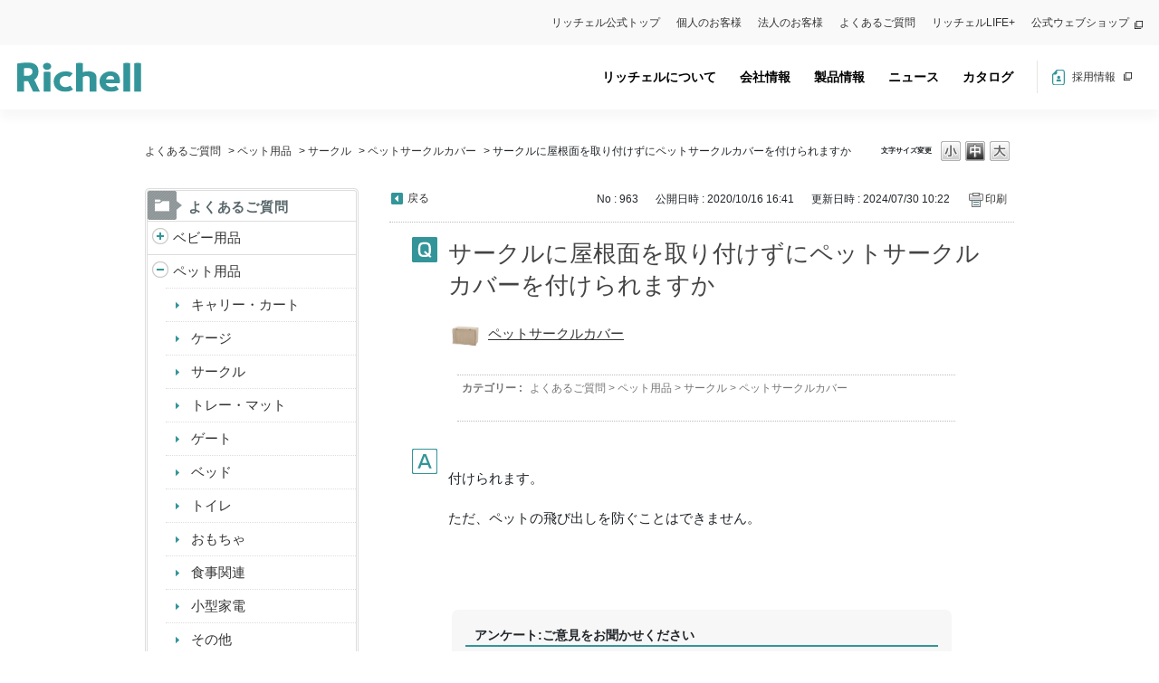

--- FILE ---
content_type: text/html; charset=utf-8
request_url: https://secure.okbiz.okwave.jp/richell/custom_part/faq_relations?category_id=180&id=963&site_domain=default&split=false
body_size: 715
content:
    <div class="ttl_col"><h2 class="ttl_bg"><span class="icoFaq">関連するFAQ</span></h2></div>
    <ul class="faq_relate_list">
        <li class="faq_list_bg1 Q_sml">
          <a title="木製スライドペットサークルの横幅（11段階調節）の内訳を教えてください" href="/richell/faq/show/958?category_id=180&amp;site_domain=default">木製スライドペットサークルの横幅（11段階調節）の内訳を教えてください</a>
        </li>
        <li class="faq_list_bg2 Q_sml">
          <a title="節約簡単猫トイレに猫砂はどこまで入れればいいですか。" href="/richell/faq/show/418?category_id=180&amp;site_domain=default">節約簡単猫トイレに猫砂はどこまで入れればいいですか。</a>
        </li>
        <li class="faq_list_bg1 Q_sml">
          <a title="木のオートロックゲートのアジャスターボルトとアジャスターノブが、はまり込んで外れません" href="/richell/faq/show/161?category_id=180&amp;site_domain=default">木のオートロックゲートのアジャスターボルトとアジャスターノブが、はまり込んで外れません</a>
        </li>
        <li class="faq_list_bg2 Q_sml">
          <a title="アルキュートULの取扱説明書に　「　1808××　」　と押印してありますが、リコールの対象ですか" href="/richell/faq/show/978?category_id=180&amp;site_domain=default">アルキュートULの取扱説明書に　「　1808××　」　と押印してありますが、リコールの対象ですか</a>
        </li>
        <li class="faq_list_bg1 Q_sml">
          <a title="節約簡単ネコトイレを使用したトイレのしつけ方を教えてください。" href="/richell/faq/show/215?category_id=180&amp;site_domain=default">節約簡単ネコトイレを使用したトイレのしつけ方を教えてください。</a>
        </li>
    </ul>

